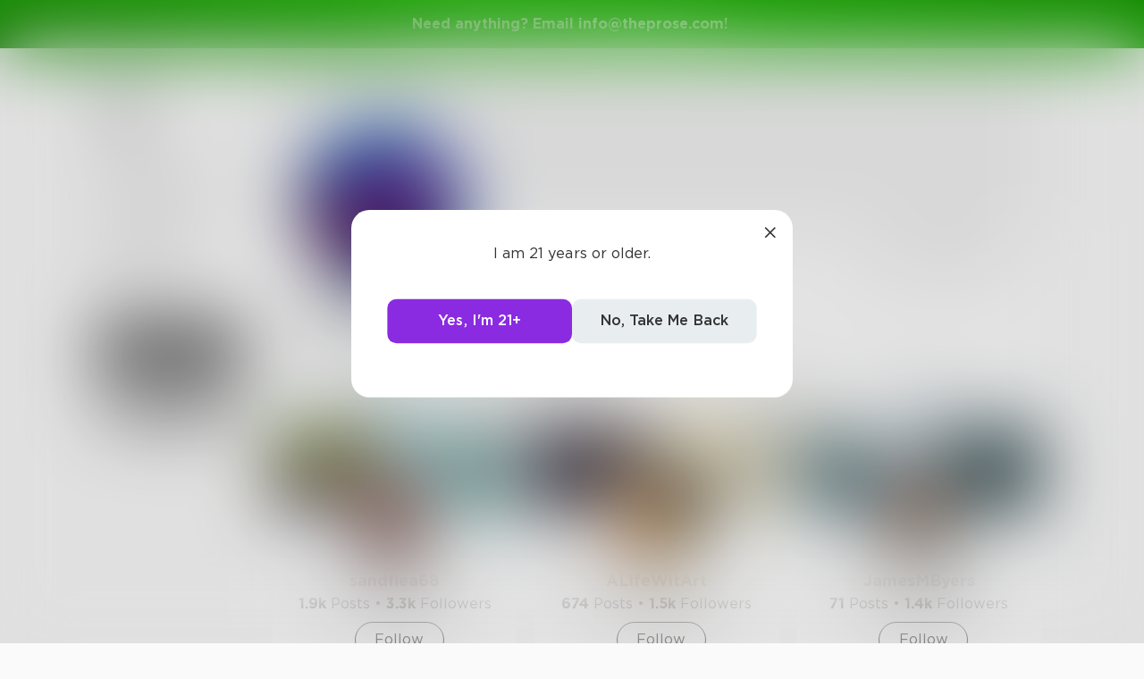

--- FILE ---
content_type: text/html; charset=utf-8
request_url: https://www.theprose.com/nataliegrace/followers
body_size: 4661
content:
<!DOCTYPE html><html lang="en"><head><link rel="stylesheet" data-href="https://fonts.googleapis.com/css2?family=Edu+NSW+ACT+Cursive&amp;display=swap"/><link rel="stylesheet" data-href="https://fonts.googleapis.com/css2?family=Borel&amp;display=swap"/><link rel="stylesheet" data-href="https://fonts.googleapis.com/css2?family=Sour+Gummy&amp;display=swap"/><link rel="stylesheet" data-href="https://fonts.googleapis.com/css2?family=Twinkle+Star&amp;display=swap"/><link rel="stylesheet" data-href="https://fonts.googleapis.com/css2?family=Tinos&amp;display=swap"/><link rel="stylesheet" data-href="https://fonts.googleapis.com/css2?family=Newsreader&amp;display=swap"/><link rel="stylesheet" data-href="https://fonts.googleapis.com/css2?family=Merriweather&amp;display=swap"/><link rel="stylesheet" data-href="https://fonts.googleapis.com/css2?family=STIX+Two+Text&amp;display=swap"/><link rel="stylesheet" data-href="https://fonts.googleapis.com/css2?family=Funnel+Display&amp;display=swap"/><link rel="stylesheet" data-href="https://fonts.googleapis.com/css2?family=IBM+Plex+Serif&amp;display=swap"/><link rel="stylesheet" data-href="https://fonts.googleapis.com/css2?family=Lexend&amp;display=swap"/><link rel="stylesheet" data-href="https://fonts.googleapis.com/css2?family=Poiret+One&amp;display=swap"/><link rel="stylesheet" data-href="https://fonts.googleapis.com/css2?family=Encode+Sans+Condensed&amp;display=swap"/><link rel="stylesheet" data-href="https://fonts.googleapis.com/css2?family=Barriecito&amp;display=swap"/><link rel="stylesheet" data-href="https://fonts.googleapis.com/css2?family=Henny+Penny&amp;display=swap"/><link rel="stylesheet" data-href="https://fonts.googleapis.com/css2?family=DynaPuff&amp;display=swap"/><link rel="stylesheet" data-href="https://fonts.googleapis.com/css2?family=Bahiana&amp;display=swap"/><link rel="stylesheet" data-href="https://fonts.googleapis.com/css2?family=UnifrakturMaguntia&amp;display=swap"/><link rel="stylesheet" data-href="https://fonts.googleapis.com/css2?family=Macondo&amp;display=swap"/><link rel="stylesheet" data-href="https://fonts.googleapis.com/css2?family=Quintessential&amp;display=swap"/><link rel="stylesheet" data-href="https://fonts.googleapis.com/css2?family=Goldman&amp;display=swap"/><link rel="stylesheet" data-href="https://fonts.googleapis.com/css2?family=Shadows+Into+Light&amp;display=swap"/><link rel="stylesheet" data-href="https://use.typekit.net/inr8ysi.css"/><meta charSet="utf-8"/><meta name="viewport" content="width=device-width"/><meta name="next-head-count" content="2"/><link rel="preload" href="/_next/static/css/6b12592b972fd6f78e4b.css" as="style"/><link rel="stylesheet" href="/_next/static/css/6b12592b972fd6f78e4b.css" data-n-g=""/><link rel="preload" href="/_next/static/css/c5bbcc3ed4285b9e78fb.css" as="style"/><link rel="stylesheet" href="/_next/static/css/c5bbcc3ed4285b9e78fb.css" data-n-p=""/><link rel="preload" href="/_next/static/css/15e3b46589111c78d541.css" as="style"/><link rel="stylesheet" href="/_next/static/css/15e3b46589111c78d541.css" data-n-p=""/><link rel="preload" href="/_next/static/css/e2b793cf59ab568ffaaf.css" as="style"/><link rel="stylesheet" href="/_next/static/css/e2b793cf59ab568ffaaf.css" data-n-p=""/><link rel="preload" href="/_next/static/css/8cc38679bfde508601e2.css" as="style"/><link rel="stylesheet" href="/_next/static/css/8cc38679bfde508601e2.css" data-n-p=""/><link rel="preload" href="/_next/static/css/7326ad1ecb040ed6f6df.css" as="style"/><link rel="stylesheet" href="/_next/static/css/7326ad1ecb040ed6f6df.css" data-n-p=""/><link rel="preload" href="/_next/static/css/ee5b2544dfa85eda5abc.css" as="style"/><link rel="stylesheet" href="/_next/static/css/ee5b2544dfa85eda5abc.css" data-n-p=""/><link rel="preload" href="/_next/static/css/79a832f3313bc130bb64.css" as="style"/><link rel="stylesheet" href="/_next/static/css/79a832f3313bc130bb64.css" data-n-p=""/><link rel="preload" href="/_next/static/css/d9518db248b340ab8c07.css" as="style"/><link rel="stylesheet" href="/_next/static/css/d9518db248b340ab8c07.css" data-n-p=""/><noscript data-n-css=""></noscript><script defer="" nomodule="" src="/_next/static/chunks/polyfills-a40ef1678bae11e696dba45124eadd70.js"></script><script src="/_next/static/chunks/webpack-d8e45f5c31fb230a4774.js" defer=""></script><script src="/_next/static/chunks/framework-f054fec47e1cb7bcc46e.js" defer=""></script><script src="/_next/static/chunks/2183-db970198aa3f8558db1d.js" defer=""></script><script src="/_next/static/chunks/main-d94e6fbc35fda7021f50.js" defer=""></script><script src="/_next/static/chunks/2edb282b-ae7a774cadb4ff33f01d.js" defer=""></script><script src="/_next/static/chunks/4245-ac363b6bbc1ad8c9e032.js" defer=""></script><script src="/_next/static/chunks/6530-11775dac74acac9b9dba.js" defer=""></script><script src="/_next/static/chunks/8480-782ca17d24e777b0a103.js" defer=""></script><script src="/_next/static/chunks/5748-c7d5816d58189bcab3fd.js" defer=""></script><script src="/_next/static/chunks/7987-4c1d6205cf7ce85766f6.js" defer=""></script><script src="/_next/static/chunks/2436-3b4ea4aa732c82f8d5b5.js" defer=""></script><script src="/_next/static/chunks/5629-672bdeb1757544f13ae0.js" defer=""></script><script src="/_next/static/chunks/5621-68042fe3238e1092caf1.js" defer=""></script><script src="/_next/static/chunks/9046-15ae08baf69287a37985.js" defer=""></script><script src="/_next/static/chunks/9563-6bbd7ae2093835fc25f6.js" defer=""></script><script src="/_next/static/chunks/2947-8e3d6fcfec15b979b0e5.js" defer=""></script><script src="/_next/static/chunks/pages/_app-8777a54c8db4b7a3e1f8.js" defer=""></script><script src="/_next/static/chunks/36988e93-c2b5661ffba9ad3051d6.js" defer=""></script><script src="/_next/static/chunks/6a2538e1-4b57725a96b0a121cb16.js" defer=""></script><script src="/_next/static/chunks/commons-cdd60c62-5547769c940aab3be336.js" defer=""></script><script src="/_next/static/chunks/commons-8344cff1-83faa9b89a5b0b23f789.js" defer=""></script><script src="/_next/static/chunks/commons-7ccf3389-32baaffc3c61ced84d5b.js" defer=""></script><script src="/_next/static/chunks/commons-b1f1bcc1-b6b1765418827b3a7728.js" defer=""></script><script src="/_next/static/chunks/commons-2b4841d6-31011256a62506c80f43.js" defer=""></script><script src="/_next/static/chunks/commons-215d0a08-2fc6b2b80375f8d4152c.js" defer=""></script><script src="/_next/static/chunks/commons-ade6f8f1-2f5dddc4396621b5f7c0.js" defer=""></script><script src="/_next/static/chunks/commons-059be3de-c56172118f323f71f545.js" defer=""></script><script src="/_next/static/chunks/commons-27545368-be12ddf2001a03a64ba2.js" defer=""></script><script src="/_next/static/chunks/commons-866ab763-4bba717d5b1524ac6c14.js" defer=""></script><script src="/_next/static/chunks/commons-b4a751c6-5b6192dec91d96b6bff7.js" defer=""></script><script src="/_next/static/chunks/commons-4dffeee1-89e8587df82ab66f03ce.js" defer=""></script><script src="/_next/static/chunks/commons-04df81e9-ed9592d2a358a2bf331c.js" defer=""></script><script src="/_next/static/chunks/commons-78975918-c4b7117b40383a0c7a60.js" defer=""></script><script src="/_next/static/chunks/commons-bd64fb6c-e008937825e3cd31b10a.js" defer=""></script><script src="/_next/static/chunks/commons-677b4a48-25a6e2b1f2bd5af939ae.js" defer=""></script><script src="/_next/static/chunks/commons-057c3a79-4f8f7d930b4bcc4be2a0.js" defer=""></script><script src="/_next/static/chunks/commons-31743c5a-a19f5727cccbf890842b.js" defer=""></script><script src="/_next/static/chunks/commons-7bd12dde-aee87bc21ba104418037.js" defer=""></script><script src="/_next/static/chunks/commons-4553651c-96c6f5a92555357027c2.js" defer=""></script><script src="/_next/static/chunks/pages/%5Bprofile%5D/%5Border%5D-f78b18cb50ace998342b.js" defer=""></script><script src="/_next/static/dM_2Cwn15U13oiS49DN6z/_buildManifest.js" defer=""></script><script src="/_next/static/dM_2Cwn15U13oiS49DN6z/_ssgManifest.js" defer=""></script><link rel="stylesheet" href="https://fonts.googleapis.com/css2?family=Edu+NSW+ACT+Cursive&display=swap"/><link rel="stylesheet" href="https://fonts.googleapis.com/css2?family=Borel&display=swap"/><link rel="stylesheet" href="https://fonts.googleapis.com/css2?family=Sour+Gummy&display=swap"/><link rel="stylesheet" href="https://fonts.googleapis.com/css2?family=Twinkle+Star&display=swap"/><link rel="stylesheet" href="https://fonts.googleapis.com/css2?family=Tinos&display=swap"/><link rel="stylesheet" href="https://fonts.googleapis.com/css2?family=Newsreader&display=swap"/><link rel="stylesheet" href="https://fonts.googleapis.com/css2?family=Merriweather&display=swap"/><link rel="stylesheet" href="https://fonts.googleapis.com/css2?family=STIX+Two+Text&display=swap"/><link rel="stylesheet" href="https://fonts.googleapis.com/css2?family=Funnel+Display&display=swap"/><link rel="stylesheet" href="https://fonts.googleapis.com/css2?family=IBM+Plex+Serif&display=swap"/><link rel="stylesheet" href="https://fonts.googleapis.com/css2?family=Lexend&display=swap"/><link rel="stylesheet" href="https://fonts.googleapis.com/css2?family=Poiret+One&display=swap"/><link rel="stylesheet" href="https://fonts.googleapis.com/css2?family=Encode+Sans+Condensed&display=swap"/><link rel="stylesheet" href="https://fonts.googleapis.com/css2?family=Barriecito&display=swap"/><link rel="stylesheet" href="https://fonts.googleapis.com/css2?family=Henny+Penny&display=swap"/><link rel="stylesheet" href="https://fonts.googleapis.com/css2?family=DynaPuff&display=swap"/><link rel="stylesheet" href="https://fonts.googleapis.com/css2?family=Bahiana&display=swap"/><link rel="stylesheet" href="https://fonts.googleapis.com/css2?family=UnifrakturMaguntia&display=swap"/><link rel="stylesheet" href="https://fonts.googleapis.com/css2?family=Macondo&display=swap"/><link rel="stylesheet" href="https://fonts.googleapis.com/css2?family=Quintessential&display=swap"/><link rel="stylesheet" href="https://fonts.googleapis.com/css2?family=Goldman&display=swap"/><link rel="stylesheet" href="https://fonts.googleapis.com/css2?family=Shadows+Into+Light&display=swap"/><link rel="stylesheet" href="https://use.typekit.net/inr8ysi.css"/></head><body><div id="__next"><div style="display:flex;justify-content:center;align-items:center;height:100px"><div>Loading...</div></div></div><script id="__NEXT_DATA__" type="application/json">{"props":{"pageProps":{"__APOLLO_STATE__":{"UserImage:{\"thumb\":{\"url\":\"https://s3-us-west-2.amazonaws.com/images.prod.theprose.com/user-21495-profile-1484206378.png\",\"__typename\":\"Image\"}}":{"thumb":{"url":"https://s3-us-west-2.amazonaws.com/images.prod.theprose.com/user-21495-profile-1484206378.png","__typename":"Image"},"__typename":"UserImage","profile":{"__typename":"Image","url":"https://s3-us-west-2.amazonaws.com/images.prod.theprose.com/user-21495-profile-1484206378.png"},"banner":null},"User:21495":{"id":21495,"__typename":"User","username":"nataliegrace","post_count":23,"follower_count":30,"following_count":20,"image":{"__ref":"UserImage:{\"thumb\":{\"url\":\"https://s3-us-west-2.amazonaws.com/images.prod.theprose.com/user-21495-profile-1484206378.png\",\"__typename\":\"Image\"}}"},"you_follow":false,"bio":"16","membership":null,"subscriptionPlans":[],"subscriptionToAuthor":null},"ROOT_QUERY":{"__typename":"Query","user({\"username\":\"nataliegrace\"})":{"__ref":"User:21495"},"users:{\"params\":{\"following_user_id\":21495}}":[{"__ref":"User:3961"},{"__ref":"User:5034"},{"__ref":"User:19787"},{"__ref":"User:16086"},{"__ref":"User:4962"},{"__ref":"User:3619"},{"__ref":"User:20368"},{"__ref":"User:30850"},{"__ref":"User:19530"},{"__ref":"User:22852"},{"__ref":"User:22161"},{"__ref":"User:873"},{"__ref":"User:959"},{"__ref":"User:8167"},{"__ref":"User:11837"},{"__ref":"User:23625"},{"__ref":"User:43377"},{"__ref":"User:22476"},{"__ref":"User:26703"},{"__ref":"User:108757"},{"__ref":"User:12790"},{"__ref":"User:12666"},{"__ref":"User:24237"},{"__ref":"User:10431"},{"__ref":"User:105478"},{"__ref":"User:23928"},{"__ref":"User:21811"},{"__ref":"User:28309"},{"__ref":"User:13625"}]},"UserImage:{\"thumb\":{\"url\":\"https://s3-us-west-2.amazonaws.com/images.prod.theprose.com/user-3961-profile-1484764555.png\",\"__typename\":\"Image\"}}":{"thumb":{"url":"https://s3-us-west-2.amazonaws.com/images.prod.theprose.com/user-3961-profile-1484764555.png","__typename":"Image"},"__typename":"UserImage","profile":{"__typename":"Image","url":"https://s3-us-west-2.amazonaws.com/images.prod.theprose.com/user-3961-profile-1484764555.png"},"banner":{"__typename":"Image","url":"https://s3-us-west-2.amazonaws.com/images.prod.theprose.com/user-3961-banner-1506096930.png"}},"User:3961":{"id":3961,"__typename":"User","username":"sandflea68","post_count":1909,"follower_count":3255,"following_count":11555,"image":{"__ref":"UserImage:{\"thumb\":{\"url\":\"https://s3-us-west-2.amazonaws.com/images.prod.theprose.com/user-3961-profile-1484764555.png\",\"__typename\":\"Image\"}}"},"you_follow":false,"membership":null,"subscriptionPlans":[],"subscriptionToAuthor":null},"UserImage:{\"thumb\":{\"url\":\"https://s3-us-west-2.amazonaws.com/images.prod.theprose.com/user-5034-profile-495634790.png\",\"__typename\":\"Image\"}}":{"thumb":{"url":"https://s3-us-west-2.amazonaws.com/images.prod.theprose.com/user-5034-profile-495634790.png","__typename":"Image"},"__typename":"UserImage","profile":{"__typename":"Image","url":"https://s3-us-west-2.amazonaws.com/images.prod.theprose.com/user-5034-profile-495634790.png"},"banner":{"__typename":"Image","url":"https://s3-us-west-2.amazonaws.com/images.prod.theprose.com/user-5034-banner-1680864743152.png"}},"User:5034":{"id":5034,"__typename":"User","username":"ALifeWitArt","post_count":674,"follower_count":1491,"following_count":1486,"image":{"__ref":"UserImage:{\"thumb\":{\"url\":\"https://s3-us-west-2.amazonaws.com/images.prod.theprose.com/user-5034-profile-495634790.png\",\"__typename\":\"Image\"}}"},"you_follow":false,"membership":{"__typename":"UserMembership","status":"ACTIVE","type":"EMERALD"},"subscriptionPlans":[{"__typename":"AuthorSubPlan","value":400,"duration":"MONTHLY"},{"__typename":"AuthorSubPlan","value":1200,"duration":"QUARTERLY"},{"__typename":"AuthorSubPlan","value":2400,"duration":"SEMIANNUALLY"},{"__typename":"AuthorSubPlan","value":4800,"duration":"YEARLY"}],"subscriptionToAuthor":null},"UserImage:{\"thumb\":{\"url\":\"https://s3-us-west-2.amazonaws.com/images.prod.theprose.com/user-19787-thumb-1747848797745.png\",\"__typename\":\"Image\"}}":{"thumb":{"url":"https://s3-us-west-2.amazonaws.com/images.prod.theprose.com/user-19787-thumb-1747848797745.png","__typename":"Image"},"__typename":"UserImage","profile":{"__typename":"Image","url":"https://s3-us-west-2.amazonaws.com/images.prod.theprose.com/user-19787-square-1747848797745.png"},"banner":{"__typename":"Image","url":"https://s3-us-west-2.amazonaws.com/images.prod.theprose.com/user-19787-banner-1747848800045.png"}},"User:19787":{"id":19787,"__typename":"User","username":"JamesMByers","post_count":71,"follower_count":1406,"following_count":9496,"image":{"__ref":"UserImage:{\"thumb\":{\"url\":\"https://s3-us-west-2.amazonaws.com/images.prod.theprose.com/user-19787-thumb-1747848797745.png\",\"__typename\":\"Image\"}}"},"you_follow":false,"membership":null,"subscriptionPlans":[],"subscriptionToAuthor":null},"UserImage:{\"thumb\":{\"url\":\"https://s3-us-west-2.amazonaws.com/images.prod.theprose.com/user-16086-profile-493633965.png\",\"__typename\":\"Image\"}}":{"thumb":{"url":"https://s3-us-west-2.amazonaws.com/images.prod.theprose.com/user-16086-profile-493633965.png","__typename":"Image"},"__typename":"UserImage","profile":{"__typename":"Image","url":"https://s3-us-west-2.amazonaws.com/images.prod.theprose.com/user-16086-profile-493633965.png"},"banner":null},"User:16086":{"id":16086,"__typename":"User","username":"17","post_count":46,"follower_count":997,"following_count":4954,"image":{"__ref":"UserImage:{\"thumb\":{\"url\":\"https://s3-us-west-2.amazonaws.com/images.prod.theprose.com/user-16086-profile-493633965.png\",\"__typename\":\"Image\"}}"},"you_follow":false,"membership":null,"subscriptionPlans":[],"subscriptionToAuthor":null},"UserImage:{\"thumb\":{\"url\":\"https://s3-us-west-2.amazonaws.com/images.prod.theprose.com/user-4962-thumb-1506397162.png\",\"__typename\":\"Image\"}}":{"thumb":{"url":"https://s3-us-west-2.amazonaws.com/images.prod.theprose.com/user-4962-thumb-1506397162.png","__typename":"Image"},"__typename":"UserImage","profile":{"__typename":"Image","url":"https://s3-us-west-2.amazonaws.com/images.prod.theprose.com/user-4962-square-1506397162.png"},"banner":null},"User:4962":{"id":4962,"__typename":"User","username":"Firdaus","post_count":1,"follower_count":952,"following_count":821,"image":{"__ref":"UserImage:{\"thumb\":{\"url\":\"https://s3-us-west-2.amazonaws.com/images.prod.theprose.com/user-4962-thumb-1506397162.png\",\"__typename\":\"Image\"}}"},"you_follow":false,"membership":null,"subscriptionPlans":[],"subscriptionToAuthor":null},"UserImage:{\"thumb\":{\"url\":\"https://s3-us-west-2.amazonaws.com/images.prod.theprose.com/user-3619-thumb-1574787209.png\",\"__typename\":\"Image\"}}":{"thumb":{"url":"https://s3-us-west-2.amazonaws.com/images.prod.theprose.com/user-3619-thumb-1574787209.png","__typename":"Image"},"__typename":"UserImage","profile":{"__typename":"Image","url":"https://s3-us-west-2.amazonaws.com/images.prod.theprose.com/user-3619-square-1574787209.png"},"banner":null},"User:3619":{"id":3619,"__typename":"User","username":"honey010203","post_count":8,"follower_count":930,"following_count":275,"image":{"__ref":"UserImage:{\"thumb\":{\"url\":\"https://s3-us-west-2.amazonaws.com/images.prod.theprose.com/user-3619-thumb-1574787209.png\",\"__typename\":\"Image\"}}"},"you_follow":false,"membership":null,"subscriptionPlans":[],"subscriptionToAuthor":null},"UserImage:{\"thumb\":{\"url\":\"https://s3-us-west-2.amazonaws.com/images.prod.theprose.com/user-20368-thumb-1525063928.png\",\"__typename\":\"Image\"}}":{"thumb":{"url":"https://s3-us-west-2.amazonaws.com/images.prod.theprose.com/user-20368-thumb-1525063928.png","__typename":"Image"},"__typename":"UserImage","profile":{"__typename":"Image","url":"https://s3-us-west-2.amazonaws.com/images.prod.theprose.com/user-20368-square-1525063928.png"},"banner":null},"User:20368":{"id":20368,"__typename":"User","username":"Winterreign","post_count":540,"follower_count":883,"following_count":331,"image":{"__ref":"UserImage:{\"thumb\":{\"url\":\"https://s3-us-west-2.amazonaws.com/images.prod.theprose.com/user-20368-thumb-1525063928.png\",\"__typename\":\"Image\"}}"},"you_follow":false,"membership":null,"subscriptionPlans":[],"subscriptionToAuthor":null},"UserImage:{\"thumb\":{\"url\":\"https://s3-us-west-2.amazonaws.com/images.prod.theprose.com/user-30850-thumb-1673374188615.png\",\"__typename\":\"Image\"}}":{"thumb":{"url":"https://s3-us-west-2.amazonaws.com/images.prod.theprose.com/user-30850-thumb-1673374188615.png","__typename":"Image"},"__typename":"UserImage","profile":{"__typename":"Image","url":"https://s3-us-west-2.amazonaws.com/images.prod.theprose.com/user-30850-square-1673374188615.png"},"banner":{"__typename":"Image","url":"https://s3-us-west-2.amazonaws.com/images.prod.theprose.com/user-30850-banner-1673374188842.png"}},"User:30850":{"id":30850,"__typename":"User","username":"BatelEvvie","post_count":76,"follower_count":709,"following_count":951,"image":{"__ref":"UserImage:{\"thumb\":{\"url\":\"https://s3-us-west-2.amazonaws.com/images.prod.theprose.com/user-30850-thumb-1673374188615.png\",\"__typename\":\"Image\"}}"},"you_follow":false,"membership":null,"subscriptionPlans":[],"subscriptionToAuthor":null},"UserImage:{\"thumb\":{\"url\":\"https://s3-us-west-2.amazonaws.com/images.prod.theprose.com/user-19530-thumb-1694462623496.png\",\"__typename\":\"Image\"}}":{"thumb":{"url":"https://s3-us-west-2.amazonaws.com/images.prod.theprose.com/user-19530-thumb-1694462623496.png","__typename":"Image"},"__typename":"UserImage","profile":{"__typename":"Image","url":"https://s3-us-west-2.amazonaws.com/images.prod.theprose.com/user-19530-square-1694462623496.png"},"banner":null},"User:19530":{"id":19530,"__typename":"User","username":"Acadec56","post_count":163,"follower_count":577,"following_count":1127,"image":{"__ref":"UserImage:{\"thumb\":{\"url\":\"https://s3-us-west-2.amazonaws.com/images.prod.theprose.com/user-19530-thumb-1694462623496.png\",\"__typename\":\"Image\"}}"},"you_follow":false,"membership":null,"subscriptionPlans":[],"subscriptionToAuthor":null},"UserImage:{\"thumb\":{\"url\":\"https://s3-us-west-2.amazonaws.com/images.prod.theprose.com/user-22852-thumb-1488918795.png\",\"__typename\":\"Image\"}}":{"thumb":{"url":"https://s3-us-west-2.amazonaws.com/images.prod.theprose.com/user-22852-thumb-1488918795.png","__typename":"Image"},"__typename":"UserImage","profile":{"__typename":"Image","url":"https://s3-us-west-2.amazonaws.com/images.prod.theprose.com/user-22852-square-1488918795.png"},"banner":{"__typename":"Image","url":"https://s3-us-west-2.amazonaws.com/images.prod.theprose.com/user-22852-banner-1763831667286.png"}},"User:22852":{"id":22852,"__typename":"User","username":"Jessi","post_count":112,"follower_count":467,"following_count":545,"image":{"__ref":"UserImage:{\"thumb\":{\"url\":\"https://s3-us-west-2.amazonaws.com/images.prod.theprose.com/user-22852-thumb-1488918795.png\",\"__typename\":\"Image\"}}"},"you_follow":false,"membership":null,"subscriptionPlans":[],"subscriptionToAuthor":null},"UserImage:{\"thumb\":{\"url\":\"https://s3-us-west-2.amazonaws.com/images.prod.theprose.com/user-22161-profile-1485756228.png\",\"__typename\":\"Image\"}}":{"thumb":{"url":"https://s3-us-west-2.amazonaws.com/images.prod.theprose.com/user-22161-profile-1485756228.png","__typename":"Image"},"__typename":"UserImage","profile":{"__typename":"Image","url":"https://s3-us-west-2.amazonaws.com/images.prod.theprose.com/user-22161-profile-1485756228.png"},"banner":null},"User:22161":{"id":22161,"__typename":"User","username":"Tee_Hi","post_count":197,"follower_count":441,"following_count":612,"image":{"__ref":"UserImage:{\"thumb\":{\"url\":\"https://s3-us-west-2.amazonaws.com/images.prod.theprose.com/user-22161-profile-1485756228.png\",\"__typename\":\"Image\"}}"},"you_follow":false,"membership":null,"subscriptionPlans":[],"subscriptionToAuthor":null},"User:873":{"id":873,"__typename":"User","username":"Noveltunity","post_count":10,"follower_count":413,"following_count":3197,"image":null,"you_follow":false,"membership":null,"subscriptionPlans":[],"subscriptionToAuthor":null},"UserImage:{\"thumb\":{\"url\":\"https://s3-us-west-2.amazonaws.com/images.prod.theprose.com/user-959-profile-1495549618.png\",\"__typename\":\"Image\"}}":{"thumb":{"url":"https://s3-us-west-2.amazonaws.com/images.prod.theprose.com/user-959-profile-1495549618.png","__typename":"Image"},"__typename":"UserImage","profile":{"__typename":"Image","url":"https://s3-us-west-2.amazonaws.com/images.prod.theprose.com/user-959-profile-1495549618.png"},"banner":null},"User:959":{"id":959,"__typename":"User","username":"stu_andrews","post_count":4,"follower_count":375,"following_count":5735,"image":{"__ref":"UserImage:{\"thumb\":{\"url\":\"https://s3-us-west-2.amazonaws.com/images.prod.theprose.com/user-959-profile-1495549618.png\",\"__typename\":\"Image\"}}"},"you_follow":false,"membership":null,"subscriptionPlans":[],"subscriptionToAuthor":null},"UserImage:{\"thumb\":{\"url\":\"https://s3-us-west-2.amazonaws.com/images.prod.theprose.com/user-8167-thumb-1522318704.png\",\"__typename\":\"Image\"}}":{"thumb":{"url":"https://s3-us-west-2.amazonaws.com/images.prod.theprose.com/user-8167-thumb-1522318704.png","__typename":"Image"},"__typename":"UserImage","profile":{"__typename":"Image","url":"https://s3-us-west-2.amazonaws.com/images.prod.theprose.com/user-8167-square-1522318704.png"},"banner":{"__typename":"Image","url":"https://s3-us-west-2.amazonaws.com/images.prod.theprose.com/user-8167-banner-1522318736.png"}},"User:8167":{"id":8167,"__typename":"User","username":"itsdemoray","post_count":167,"follower_count":354,"following_count":644,"image":{"__ref":"UserImage:{\"thumb\":{\"url\":\"https://s3-us-west-2.amazonaws.com/images.prod.theprose.com/user-8167-thumb-1522318704.png\",\"__typename\":\"Image\"}}"},"you_follow":false,"membership":null,"subscriptionPlans":[],"subscriptionToAuthor":null},"UserImage:{\"thumb\":{\"url\":\"https://s3-us-west-2.amazonaws.com/images.prod.theprose.com/user-11837-profile-1464857432.jpeg.jpeg\",\"__typename\":\"Image\"}}":{"thumb":{"url":"https://s3-us-west-2.amazonaws.com/images.prod.theprose.com/user-11837-profile-1464857432.jpeg.jpeg","__typename":"Image"},"__typename":"UserImage","profile":{"__typename":"Image","url":"https://s3-us-west-2.amazonaws.com/images.prod.theprose.com/user-11837-profile-1464857432.jpeg.jpeg"},"banner":null},"User:11837":{"id":11837,"__typename":"User","username":"nehasri","post_count":43,"follower_count":309,"following_count":1262,"image":{"__ref":"UserImage:{\"thumb\":{\"url\":\"https://s3-us-west-2.amazonaws.com/images.prod.theprose.com/user-11837-profile-1464857432.jpeg.jpeg\",\"__typename\":\"Image\"}}"},"you_follow":false,"membership":null,"subscriptionPlans":[],"subscriptionToAuthor":null},"UserImage:{\"thumb\":{\"url\":\"https://s3-us-west-2.amazonaws.com/images.prod.theprose.com/user-23625-profile-1499488141.png\",\"__typename\":\"Image\"}}":{"thumb":{"url":"https://s3-us-west-2.amazonaws.com/images.prod.theprose.com/user-23625-profile-1499488141.png","__typename":"Image"},"__typename":"UserImage","profile":{"__typename":"Image","url":"https://s3-us-west-2.amazonaws.com/images.prod.theprose.com/user-23625-profile-1499488141.png"},"banner":null},"User:23625":{"id":23625,"__typename":"User","username":"JRose","post_count":32,"follower_count":300,"following_count":2481,"image":{"__ref":"UserImage:{\"thumb\":{\"url\":\"https://s3-us-west-2.amazonaws.com/images.prod.theprose.com/user-23625-profile-1499488141.png\",\"__typename\":\"Image\"}}"},"you_follow":false,"membership":null,"subscriptionPlans":[],"subscriptionToAuthor":null},"UserImage:{\"thumb\":{\"url\":\"https://s3-us-west-2.amazonaws.com/images.prod.theprose.com/user-43377-thumb-1708925882602.png\",\"__typename\":\"Image\"}}":{"thumb":{"url":"https://s3-us-west-2.amazonaws.com/images.prod.theprose.com/user-43377-thumb-1708925882602.png","__typename":"Image"},"__typename":"UserImage","profile":{"__typename":"Image","url":"https://s3-us-west-2.amazonaws.com/images.prod.theprose.com/user-43377-square-1708925882602.png"},"banner":{"__typename":"Image","url":"https://s3-us-west-2.amazonaws.com/images.prod.theprose.com/user-43377-banner-1607715265.png"}},"User:43377":{"id":43377,"__typename":"User","username":"TBHughes","post_count":39,"follower_count":287,"following_count":2794,"image":{"__ref":"UserImage:{\"thumb\":{\"url\":\"https://s3-us-west-2.amazonaws.com/images.prod.theprose.com/user-43377-thumb-1708925882602.png\",\"__typename\":\"Image\"}}"},"you_follow":false,"membership":null,"subscriptionPlans":[],"subscriptionToAuthor":null},"UserImage:{\"thumb\":{\"url\":\"https://s3-us-west-2.amazonaws.com/images.prod.theprose.com/user-22476-thumb-1720129703909.png\",\"__typename\":\"Image\"}}":{"thumb":{"url":"https://s3-us-west-2.amazonaws.com/images.prod.theprose.com/user-22476-thumb-1720129703909.png","__typename":"Image"},"__typename":"UserImage","profile":{"__typename":"Image","url":"https://s3-us-west-2.amazonaws.com/images.prod.theprose.com/user-22476-square-1720129703909.png"},"banner":null},"User:22476":{"id":22476,"__typename":"User","username":"Kiki2695","post_count":7,"follower_count":281,"following_count":1311,"image":{"__ref":"UserImage:{\"thumb\":{\"url\":\"https://s3-us-west-2.amazonaws.com/images.prod.theprose.com/user-22476-thumb-1720129703909.png\",\"__typename\":\"Image\"}}"},"you_follow":false,"membership":null,"subscriptionPlans":[],"subscriptionToAuthor":null},"UserImage:{\"thumb\":{\"url\":\"https://s3-us-west-2.amazonaws.com/images.prod.theprose.com/user-26703-thumb-1613198537.png\",\"__typename\":\"Image\"}}":{"thumb":{"url":"https://s3-us-west-2.amazonaws.com/images.prod.theprose.com/user-26703-thumb-1613198537.png","__typename":"Image"},"__typename":"UserImage","profile":{"__typename":"Image","url":"https://s3-us-west-2.amazonaws.com/images.prod.theprose.com/user-26703-square-1613198537.png"},"banner":{"__typename":"Image","url":"https://s3-us-west-2.amazonaws.com/images.prod.theprose.com/user-26703-banner-1613198540.png"}},"User:26703":{"id":26703,"__typename":"User","username":"Erilivion","post_count":76,"follower_count":246,"following_count":1264,"image":{"__ref":"UserImage:{\"thumb\":{\"url\":\"https://s3-us-west-2.amazonaws.com/images.prod.theprose.com/user-26703-thumb-1613198537.png\",\"__typename\":\"Image\"}}"},"you_follow":false,"membership":null,"subscriptionPlans":[],"subscriptionToAuthor":null},"UserImage:{\"thumb\":{\"url\":\"https://s3-us-west-2.amazonaws.com/images.prod.theprose.com/user-108757-thumb-1610539219.png\",\"__typename\":\"Image\"}}":{"thumb":{"url":"https://s3-us-west-2.amazonaws.com/images.prod.theprose.com/user-108757-thumb-1610539219.png","__typename":"Image"},"__typename":"UserImage","profile":{"__typename":"Image","url":"https://s3-us-west-2.amazonaws.com/images.prod.theprose.com/user-108757-square-1610539219.png"},"banner":{"__typename":"Image","url":"https://s3-us-west-2.amazonaws.com/images.prod.theprose.com/user-108757-banner-1610539475.png"}},"User:108757":{"id":108757,"__typename":"User","username":"AliPoetry","post_count":12,"follower_count":241,"following_count":6747,"image":{"__ref":"UserImage:{\"thumb\":{\"url\":\"https://s3-us-west-2.amazonaws.com/images.prod.theprose.com/user-108757-thumb-1610539219.png\",\"__typename\":\"Image\"}}"},"you_follow":false,"membership":null,"subscriptionPlans":[],"subscriptionToAuthor":null},"UserImage:{\"thumb\":{\"url\":\"https://s3-us-west-2.amazonaws.com/images.prod.theprose.com/user-12790-thumb-1698191140200.png\",\"__typename\":\"Image\"}}":{"thumb":{"url":"https://s3-us-west-2.amazonaws.com/images.prod.theprose.com/user-12790-thumb-1698191140200.png","__typename":"Image"},"__typename":"UserImage","profile":{"__typename":"Image","url":"https://s3-us-west-2.amazonaws.com/images.prod.theprose.com/user-12790-square-1698191140200.png"},"banner":{"__typename":"Image","url":"https://s3-us-west-2.amazonaws.com/images.prod.theprose.com/user-12790-banner-1733646508472.png"}},"User:12790":{"id":12790,"__typename":"User","username":"MuseIcarus","post_count":168,"follower_count":179,"following_count":120,"image":{"__ref":"UserImage:{\"thumb\":{\"url\":\"https://s3-us-west-2.amazonaws.com/images.prod.theprose.com/user-12790-thumb-1698191140200.png\",\"__typename\":\"Image\"}}"},"you_follow":false,"membership":null,"subscriptionPlans":[],"subscriptionToAuthor":null},"UserImage:{\"thumb\":{\"url\":\"https://s3-us-west-2.amazonaws.com/images.prod.theprose.com/user-12666-thumb-1572623872.png\",\"__typename\":\"Image\"}}":{"thumb":{"url":"https://s3-us-west-2.amazonaws.com/images.prod.theprose.com/user-12666-thumb-1572623872.png","__typename":"Image"},"__typename":"UserImage","profile":{"__typename":"Image","url":"https://s3-us-west-2.amazonaws.com/images.prod.theprose.com/user-12666-square-1572623872.png"},"banner":null},"User:12666":{"id":12666,"__typename":"User","username":"El_Tennze","post_count":123,"follower_count":173,"following_count":306,"image":{"__ref":"UserImage:{\"thumb\":{\"url\":\"https://s3-us-west-2.amazonaws.com/images.prod.theprose.com/user-12666-thumb-1572623872.png\",\"__typename\":\"Image\"}}"},"you_follow":false,"membership":null,"subscriptionPlans":[],"subscriptionToAuthor":null},"UserImage:{\"thumb\":{\"url\":\"https://s3-us-west-2.amazonaws.com/images.prod.theprose.com/user-24237-profile-1491491936.png\",\"__typename\":\"Image\"}}":{"thumb":{"url":"https://s3-us-west-2.amazonaws.com/images.prod.theprose.com/user-24237-profile-1491491936.png","__typename":"Image"},"__typename":"UserImage","profile":{"__typename":"Image","url":"https://s3-us-west-2.amazonaws.com/images.prod.theprose.com/user-24237-profile-1491491936.png"},"banner":null},"User:24237":{"id":24237,"__typename":"User","username":"karidee","post_count":12,"follower_count":76,"following_count":239,"image":{"__ref":"UserImage:{\"thumb\":{\"url\":\"https://s3-us-west-2.amazonaws.com/images.prod.theprose.com/user-24237-profile-1491491936.png\",\"__typename\":\"Image\"}}"},"you_follow":false,"membership":null,"subscriptionPlans":[],"subscriptionToAuthor":null},"UserImage:{\"thumb\":{\"url\":\"https://s3-us-west-2.amazonaws.com/images.prod.theprose.com/user-10431-profile-1463780949.jpeg.jpeg\",\"__typename\":\"Image\"}}":{"thumb":{"url":"https://s3-us-west-2.amazonaws.com/images.prod.theprose.com/user-10431-profile-1463780949.jpeg.jpeg","__typename":"Image"},"__typename":"UserImage","profile":{"__typename":"Image","url":"https://s3-us-west-2.amazonaws.com/images.prod.theprose.com/user-10431-profile-1463780949.jpeg.jpeg"},"banner":null},"User:10431":{"id":10431,"__typename":"User","username":"ArianaLee721","post_count":4,"follower_count":74,"following_count":233,"image":{"__ref":"UserImage:{\"thumb\":{\"url\":\"https://s3-us-west-2.amazonaws.com/images.prod.theprose.com/user-10431-profile-1463780949.jpeg.jpeg\",\"__typename\":\"Image\"}}"},"you_follow":false,"membership":null,"subscriptionPlans":[],"subscriptionToAuthor":null},"UserImage:{\"thumb\":{\"url\":\"https://s3-us-west-2.amazonaws.com/images.prod.theprose.com/user-105478-profile-1607328265.jpeg.jpeg\",\"__typename\":\"Image\"}}":{"thumb":{"url":"https://s3-us-west-2.amazonaws.com/images.prod.theprose.com/user-105478-profile-1607328265.jpeg.jpeg","__typename":"Image"},"__typename":"UserImage","profile":{"__typename":"Image","url":"https://s3-us-west-2.amazonaws.com/images.prod.theprose.com/user-105478-profile-1607328265.jpeg.jpeg"},"banner":null},"User:105478":{"id":105478,"__typename":"User","username":"DellaMaynard","post_count":0,"follower_count":64,"following_count":1301,"image":{"__ref":"UserImage:{\"thumb\":{\"url\":\"https://s3-us-west-2.amazonaws.com/images.prod.theprose.com/user-105478-profile-1607328265.jpeg.jpeg\",\"__typename\":\"Image\"}}"},"you_follow":false,"membership":null,"subscriptionPlans":[],"subscriptionToAuthor":null},"UserImage:{\"thumb\":{\"url\":\"https://s3-us-west-2.amazonaws.com/images.prod.theprose.com/user-23928-profile-1490807735.png\",\"__typename\":\"Image\"}}":{"thumb":{"url":"https://s3-us-west-2.amazonaws.com/images.prod.theprose.com/user-23928-profile-1490807735.png","__typename":"Image"},"__typename":"UserImage","profile":{"__typename":"Image","url":"https://s3-us-west-2.amazonaws.com/images.prod.theprose.com/user-23928-profile-1490807735.png"},"banner":null},"User:23928":{"id":23928,"__typename":"User","username":"ASeekersMadLuv","post_count":3,"follower_count":45,"following_count":128,"image":{"__ref":"UserImage:{\"thumb\":{\"url\":\"https://s3-us-west-2.amazonaws.com/images.prod.theprose.com/user-23928-profile-1490807735.png\",\"__typename\":\"Image\"}}"},"you_follow":false,"membership":null,"subscriptionPlans":[],"subscriptionToAuthor":null},"UserImage:{\"thumb\":{\"url\":\"https://s3-us-west-2.amazonaws.com/images.prod.theprose.com/user-21811-profile-1484928740.png\",\"__typename\":\"Image\"}}":{"thumb":{"url":"https://s3-us-west-2.amazonaws.com/images.prod.theprose.com/user-21811-profile-1484928740.png","__typename":"Image"},"__typename":"UserImage","profile":{"__typename":"Image","url":"https://s3-us-west-2.amazonaws.com/images.prod.theprose.com/user-21811-profile-1484928740.png"},"banner":null},"User:21811":{"id":21811,"__typename":"User","username":"DrkBluMountains","post_count":5,"follower_count":43,"following_count":48,"image":{"__ref":"UserImage:{\"thumb\":{\"url\":\"https://s3-us-west-2.amazonaws.com/images.prod.theprose.com/user-21811-profile-1484928740.png\",\"__typename\":\"Image\"}}"},"you_follow":false,"membership":null,"subscriptionPlans":[],"subscriptionToAuthor":null},"UserImage:{\"thumb\":{\"url\":\"https://s3-us-west-2.amazonaws.com/images.prod.theprose.com/user-28309-thumb-1500427342.png\",\"__typename\":\"Image\"}}":{"thumb":{"url":"https://s3-us-west-2.amazonaws.com/images.prod.theprose.com/user-28309-thumb-1500427342.png","__typename":"Image"},"__typename":"UserImage","profile":{"__typename":"Image","url":"https://s3-us-west-2.amazonaws.com/images.prod.theprose.com/user-28309-square-1500427342.png"},"banner":null},"User:28309":{"id":28309,"__typename":"User","username":"jonnyzz","post_count":3,"follower_count":37,"following_count":155,"image":{"__ref":"UserImage:{\"thumb\":{\"url\":\"https://s3-us-west-2.amazonaws.com/images.prod.theprose.com/user-28309-thumb-1500427342.png\",\"__typename\":\"Image\"}}"},"you_follow":false,"membership":null,"subscriptionPlans":[],"subscriptionToAuthor":null},"UserImage:{\"thumb\":{\"url\":\"https://s3-us-west-2.amazonaws.com/images.prod.theprose.com/user-13625-profile-1467145639.png\",\"__typename\":\"Image\"}}":{"thumb":{"url":"https://s3-us-west-2.amazonaws.com/images.prod.theprose.com/user-13625-profile-1467145639.png","__typename":"Image"},"__typename":"UserImage","profile":{"__typename":"Image","url":"https://s3-us-west-2.amazonaws.com/images.prod.theprose.com/user-13625-profile-1467145639.png"},"banner":null},"User:13625":{"id":13625,"__typename":"User","username":"JJCross","post_count":14,"follower_count":21,"following_count":7,"image":{"__ref":"UserImage:{\"thumb\":{\"url\":\"https://s3-us-west-2.amazonaws.com/images.prod.theprose.com/user-13625-profile-1467145639.png\",\"__typename\":\"Image\"}}"},"you_follow":false,"membership":null,"subscriptionPlans":[],"subscriptionToAuthor":null}},"_sentryTraceData":"607d5d6d358243dbb53846e02efc4eca-87f982b3dcfe814f-1","_sentryBaggage":"sentry-environment=production,sentry-release=dM_2Cwn15U13oiS49DN6z,sentry-transaction=%2F%5Bprofile%5D%2F%5Border%5D,sentry-public_key=1381ffed182845348042f43925609d14,sentry-trace_id=607d5d6d358243dbb53846e02efc4eca,sentry-sample_rate=1"},"__N_SSP":true},"page":"/[profile]/[order]","query":{"profile":"nataliegrace","order":"followers"},"buildId":"dM_2Cwn15U13oiS49DN6z","isFallback":false,"gssp":true,"scriptLoader":[]}</script></body></html>

--- FILE ---
content_type: application/javascript; charset=UTF-8
request_url: https://www.theprose.com/_next/static/chunks/main-d94e6fbc35fda7021f50.js
body_size: 381
content:
(self.webpackChunk_N_E=self.webpackChunk_N_E||[]).push([[179],{56918:function(){}},function(n){n.O(0,[9774,2183],(function(){return u=54688,n(n.s=u);var u}));var u=n.O();_N_E=u}]);